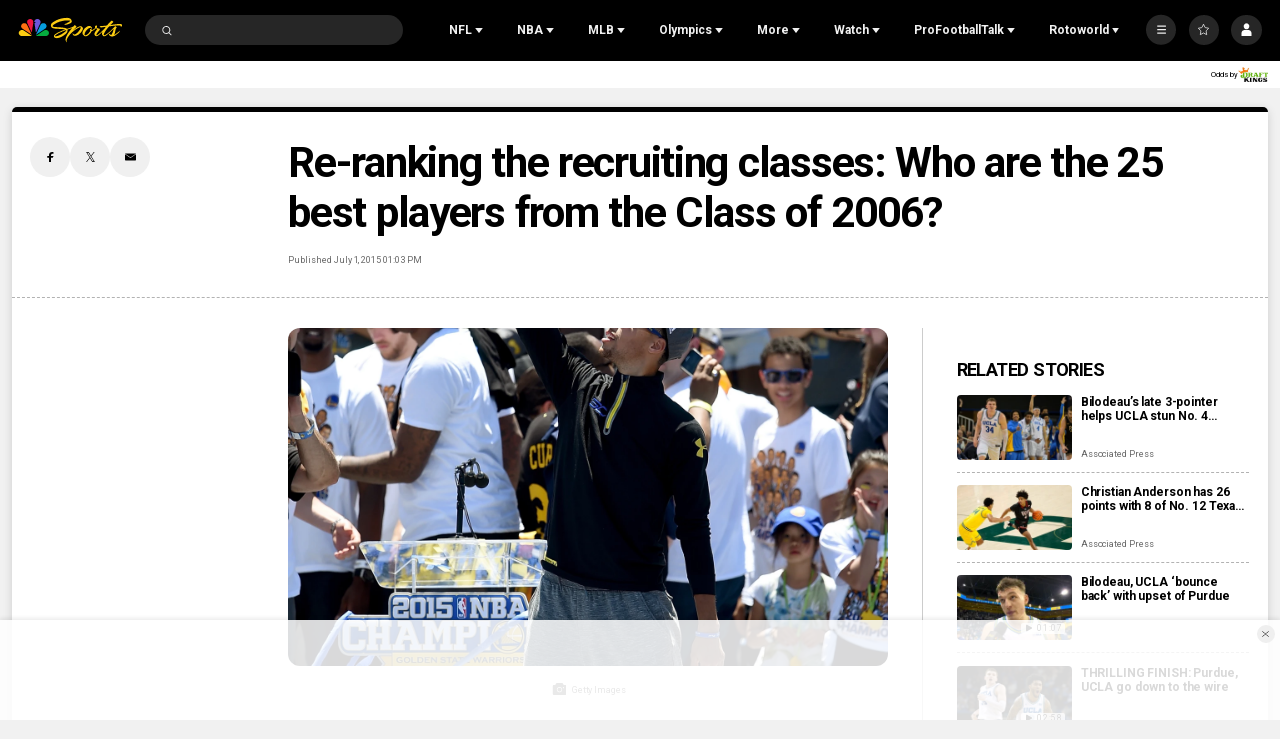

--- FILE ---
content_type: image/svg+xml
request_url: https://nbcsports.brightspotcdn.com/9c/78/52efa7e14807ac93c3bfc660a8b7/washington-commanders-primary.svg
body_size: 889
content:
<svg width="100" height="100" viewBox="0 0 100 100" fill="none" xmlns="http://www.w3.org/2000/svg">
<path fill-rule="evenodd" clip-rule="evenodd" d="M64.2611 29L66.7544 36.7318L64.8994 42.4774L60.5688 29H41.1565L37.6745 39.8031L34.2064 29H11L18.2902 40.9736L28.2768 72H47.0686L50.8451 60.2711L54.6112 72H75.1701L89 29H64.2611ZM20.885 39.7572L16.081 31.8693H32.1446L36.1806 44.4423L29.2868 65.8606L20.885 39.7572ZM31.2013 69.1945H44.9961L49.3548 55.632L42.4679 34.1887L31.2013 69.1945ZM44.7052 31.8693H58.5069L63.4162 47.1201L56.5083 68.5881L44.7052 31.8693ZM59.2923 69.1768H73.0838L85.0832 31.8693H68.157L69.7279 36.7495L59.2923 69.1768Z" fill="#FFB612"/>
<path fill-rule="evenodd" clip-rule="evenodd" d="M32.1444 31.8696H16.0809L20.8849 39.7573L29.3006 65.861L36.1806 44.4425L32.1444 31.8696ZM56.4975 68.592L63.4055 47.1238L58.5069 31.8696H44.705L56.4975 68.592ZM69.7208 36.7498L68.1569 31.8696H85.0901L73.0766 69.1772H59.2854L69.7208 36.7498ZM45.0136 69.1772H31.2013L42.4679 34.1891L49.3722 55.6324L45.0136 69.1772Z" fill="#5A1414"/>
</svg>
